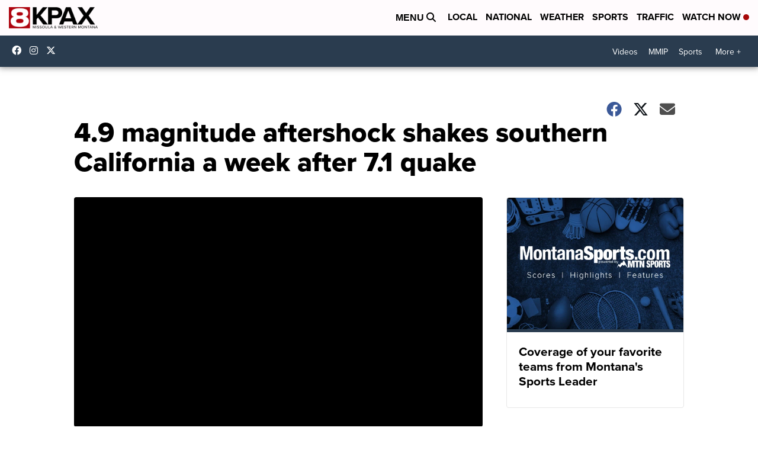

--- FILE ---
content_type: application/javascript; charset=utf-8
request_url: https://fundingchoicesmessages.google.com/f/AGSKWxUcF2Y6JeGNHcLVZbFPlEBCnfBKDcu2D_mAz4VPa-vR6oisTKuBL4cizmBTeZQ37N60OOmDMIvDbbZh8MDzzTIS-2L4-k9jZOgDIaI5Z6LbbfpcuHpFApUUCrbyzyTyoszV5N_g3A==?fccs=W251bGwsbnVsbCxudWxsLG51bGwsbnVsbCxudWxsLFsxNzY5MzAyNTk4LDU4MzAwMDAwMF0sbnVsbCxudWxsLG51bGwsW251bGwsWzddXSwiaHR0cHM6Ly93d3cua3BheC5jb20vbmV3cy9uYXRpb25hbC80LTktbWFnbml0dWRlLWFmdGVyc2hvY2stc2hha2VzLXNvdXRoZXJuLWNhbGlmb3JuaWEtYS13ZWVrLWFmdGVyLWZvdXJ0aC1vZi1qdWx5LXF1YWtlIixudWxsLFtbOCwiazYxUEJqbWs2TzAiXSxbOSwiZW4tVVMiXSxbMTksIjIiXSxbMTcsIlswXSJdLFsyNCwiIl0sWzI5LCJmYWxzZSJdXV0
body_size: -215
content:
if (typeof __googlefc.fcKernelManager.run === 'function') {"use strict";this.default_ContributorServingResponseClientJs=this.default_ContributorServingResponseClientJs||{};(function(_){var window=this;
try{
var QH=function(a){this.A=_.t(a)};_.u(QH,_.J);var RH=_.ed(QH);var SH=function(a,b,c){this.B=a;this.params=b;this.j=c;this.l=_.F(this.params,4);this.o=new _.dh(this.B.document,_.O(this.params,3),new _.Qg(_.Qk(this.j)))};SH.prototype.run=function(){if(_.P(this.params,10)){var a=this.o;var b=_.eh(a);b=_.Od(b,4);_.ih(a,b)}a=_.Rk(this.j)?_.be(_.Rk(this.j)):new _.de;_.ee(a,9);_.F(a,4)!==1&&_.G(a,4,this.l===2||this.l===3?1:2);_.Fg(this.params,5)&&(b=_.O(this.params,5),_.hg(a,6,b));return a};var TH=function(){};TH.prototype.run=function(a,b){var c,d;return _.v(function(e){c=RH(b);d=(new SH(a,c,_.A(c,_.Pk,2))).run();return e.return({ia:_.L(d)})})};_.Tk(8,new TH);
}catch(e){_._DumpException(e)}
}).call(this,this.default_ContributorServingResponseClientJs);
// Google Inc.

//# sourceURL=/_/mss/boq-content-ads-contributor/_/js/k=boq-content-ads-contributor.ContributorServingResponseClientJs.en_US.k61PBjmk6O0.es5.O/d=1/exm=kernel_loader,loader_js_executable/ed=1/rs=AJlcJMztj-kAdg6DB63MlSG3pP52LjSptg/m=web_iab_tcf_v2_signal_executable
__googlefc.fcKernelManager.run('\x5b\x5b\x5b8,\x22\x5bnull,\x5b\x5bnull,null,null,\\\x22https:\/\/fundingchoicesmessages.google.com\/f\/AGSKWxWbo-G0jTlKnz0J5BNT9yFyIl7xZQUhj7k3f0kUrVZmo2bnKECtY6n8ellXStBRpnMNNmQgxfxeM4zO3433HYR4cQUjVDgwZS-k74i2hnOo0h5mjrPggTEn-2QuIbIhEj0pMQJVsw\\\\u003d\\\\u003d\\\x22\x5d,null,null,\x5bnull,null,null,\\\x22https:\/\/fundingchoicesmessages.google.com\/el\/AGSKWxV6bwbfHl8WQT226-xES7z_3aVG_9KodiqEDrfhiKE9EbPIyVHpw0PCLI7k_6eZZ4yFOKOzDQIGwIinOH1Rw9kmCEn4FiuvuJzk9M3MkWWY9QjlrBYJnVhfRAd2ucGSIQkZ39qtMA\\\\u003d\\\\u003d\\\x22\x5d,null,\x5bnull,\x5b7\x5d\x5d\x5d,\\\x22kpax.com\\\x22,1,\\\x22en\\\x22,null,null,null,null,1\x5d\x22\x5d\x5d,\x5bnull,null,null,\x22https:\/\/fundingchoicesmessages.google.com\/f\/AGSKWxXHT_YeNq9aBNMRdDv4KH9N8jVqY6UCIEadFWX6dz4ThVx50Q6NYn6adW9pMwoNZnQA5yeZQ_5PEvM8I4w5YUe3qXAxSnzAL_OvykcHgE-ntQywSPKfAZ2W5Lsj8MmbK8b7gzAzfA\\u003d\\u003d\x22\x5d\x5d');}